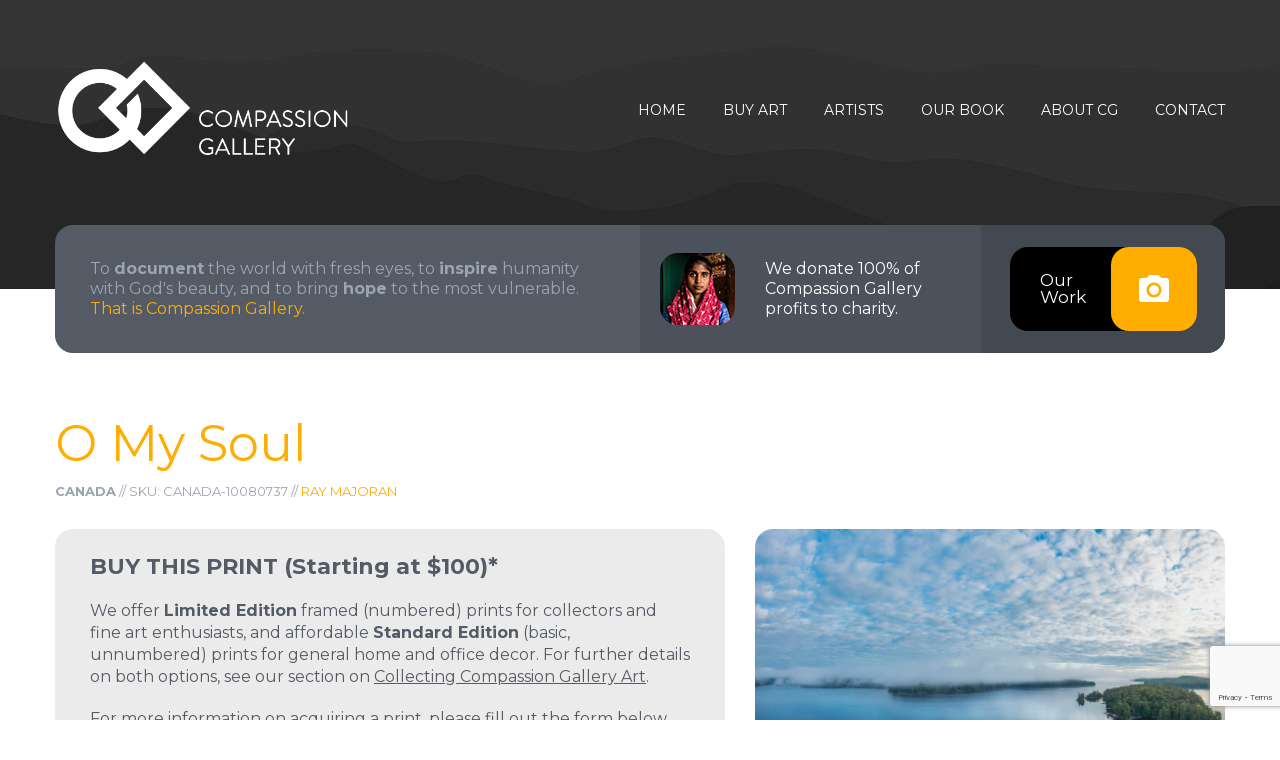

--- FILE ---
content_type: text/html;charset=UTF-8
request_url: https://compassion.gallery/photo-10080737/
body_size: 16954
content:
<!DOCTYPE html>
<!-- This site is Copyright 2026 Compassion Galleries Inc. Do not copy or reproduce any source code from this site. -->
<html lang="en" class="wide wow-animation">
<head>
<title>O My Soul (Canada) - Compassion Gallery Fine Art Print - Compassion Gallery</title>
<meta property="og:site_name" content="Compassion Gallery">
<meta property="og:locale" content="en_US" />
<meta property="og:title" content="O My Soul (Canada) - Compassion Gallery Fine Art Print">
<meta property="og:type" content="website" />
<meta property="fb:app_id" content="496769083987870">
<meta name="p:domain_verify" content="8eaf03e31915497fb8212ad6216e6ecf"/>
<meta name="description" content="Check out this Limited Edition Collector's print of O My Soul, a photo taken in Canada by fine art photographer, Ray Majoran. Compassion Gallery aims to help people become unOblivious to the world around them. 100% of profits are donated to help those in need." />
<meta property="og:description" content="Check out this Limited Edition Collector's print of O My Soul, a photo taken in Canada by fine art photographer, Ray Majoran. Compassion Gallery aims to help people become unOblivious to the world around them. 100% of profits are donated to help those in need." />
<meta property="og:url" content="https://compassion.gallery/photo-10080737/" />
<meta property="og:image" content="https://compassion.gallery/data/compassion/photogallery/l/10/080/737.jpg" />
<link rel="canonical" href="https://compassion.gallery/photo-10080737/" />
<!-- Google tag (gtag.js) -->
<script async src="https://www.googletagmanager.com/gtag/js?id=G-ENYE8QJ2E9"></script>
<script>
window.dataLayer = window.dataLayer || [];
function gtag(){dataLayer.push(arguments);}
gtag('js', new Date());
gtag('config', 'G-ENYE8QJ2E9');
</script> 
<link href="//cdn-images.mailchimp.com/embedcode/slim-10_7.css" rel="stylesheet" type="text/css">
<script src='https://www.google.com/recaptcha/api.js'></script>
<meta name="format-detection" content="telephone=no"/>
<meta name="viewport" content="width=device-width, height=device-height, initial-scale=1.0, maximum-scale=1.0, user-scalable=0"/>
<meta http-equiv="X-UA-Compatible" content="IE=edge,chrome=1">
<meta http-equiv="Content-Type" content="text/html; charset=utf-8" />
<meta name="google-site-verification" content="zlWhrC9IXA_WYkFWYo_-lqMCcjp8Z8VmiBnV95bcihU" />
<!-- Stylesheets -->
<link rel="icon" href="/images/favicon-32x32.png" type="image/x-icon">
<link href='https://fonts.googleapis.com/css?family=Montserrat:400,700' rel='stylesheet' type='text/css'>
<link rel="stylesheet" href="/css/style.css">
<link rel="stylesheet" href="/plugin/components/Magnific Popup/magnific-popup.css">
<link rel="stylesheet" href="/css/additions.css?1">
<!--[if lt IE 10]> <script src="js/html5shiv.min.js"></script> <![endif]-->
<!-- Begin Facebook Pixel Code -->
<script>
!function(f,b,e,v,n,t,s){if(f.fbq)return;n=f.fbq=function(){n.callMethod?
n.callMethod.apply(n,arguments):n.queue.push(arguments)};if(!f._fbq)f._fbq=n;
n.push=n;n.loaded=!0;n.version='2.0';n.queue=[];t=b.createElement(e);t.async=!0;
t.src=v;s=b.getElementsByTagName(e)[0];s.parentNode.insertBefore(t,s)}(window,
document,'script','https://connect.facebook.net/en_US/fbevents.js');
fbq('init', '621384831269425');
fbq('track', 'PageView');
fbq('track', 'ViewContent', {
content_type: 'product',
content_ids: ['10080737']
});
</script>
<noscript><img height="1" width="1" style="display:none"
src="https://www.facebook.com/tr?id=621384831269425&ev=PageView&noscript=1"
/></noscript>
<!-- End Facebook Pixel Code -->
<!-- Begin Sharaholic Code -->
<script type="text/javascript" data-cfasync="false" src="//dsms0mj1bbhn4.cloudfront.net/assets/pub/shareaholic.js" data-shr-siteid="b814e84d15b34d7f6652a0c546bb6726" async="async"></script>
<!-- End Sharaholic Code -->
</head>
<body>
<script>
window.fbAsyncInit = function() {
FB.init({
appId : '496769083987870',
cookie : true,
xfbml : true,
version : 'v2.8'
});
FB.AppEvents.logPageView();
};
(function(d, s, id){
var js, fjs = d.getElementsByTagName(s)[0];
if (d.getElementById(id)) {return;}
js = d.createElement(s); js.id = id;
js.src = "//connect.facebook.net/en_US/sdk.js";
fjs.parentNode.insertBefore(js, fjs);
}(document, 'script', 'facebook-jssdk'));
</script>
<!-- The Main Wrapper -->
<div class="page">
<!--For older internet explorer-->
<div class="old-ie" style='background: #212121; padding: 10px 0; box-shadow: 3px 3px 5px 0 rgba(0,0,0,.3); clear: both; text-align:center; position: relative; z-index:1;'>
<a href="http://windows.microsoft.com/en-US/internet-explorer/..">
<img src="/images/ie8-panel/warning_bar_0000_us.jpg" height="42" width="820" alt="You are using an outdated browser. For a faster, safer browsing experience, upgrade for free today."/>
</a>
</div>
<!--END block for older internet explorer-->
<header class="page-header bg-texture-1 well-1 relative">
<!-- RD Navbar -->
<div class="rd-navbar-wrap">
<nav class="rd-navbar" data-rd-navbar-lg="rd-navbar-static">
<div class="rd-navbar-inner">
<div class="rd-navbar-panel">
<button class="rd-navbar-toggle" data-rd-navbar-toggle=".rd-navbar">
<span></span>
</button>
<a href="/" class="rd-navbar-brand box">
<div class="box__body logo-header">
<span>Compassion Gallery</span>
</div>
</a>
</div>
<div class="rd-navbar-nav-wrap">
<ul class="rd-navbar-nav">
<li>
<a href="/">Home</a>
</li>
<li>
<a href="/gallery">Buy Art</a>
<ul class="rd-navbar-dropdown">
<li>
<a href="/gallery">Featured Collections</a>
</li>
<li>
<a href="/raymajoran">Ray's Collection</a>
</li>
<li>
<a href="/brianklassen">Brian's Collection</a>
</li>
<li>
<a href="/mikelee">Mike's Collection</a>
</li>
<li>
<a href="/marianne">Marianne's Collection</a>
</li>
<li>
<a href="/frames">Framing Options</a>
</li>
<li>
<a href="/calendar">2026 Calendar</a>
</li>
</ul>
</li>
<li>
<a href="/artists">Artists</a>
<ul class="rd-navbar-dropdown">
<li>
<a href="/raymajoran">Ray Majoran</a>
</li>
<li>
<a href="/brianklassen">Brian Klassen</a>
</li>
<li>
<a href="/mikelee">Mike Lee</a>
</li>
<li>
<a href="/marianne">Marianne VanderSpek</a>
</li>
</ul>
</li>
<li>
<a href="/unOblivious">Our Book</a>
</li>
<li>
<a href="/our-story">About CG</a>
<ul class="rd-navbar-dropdown">
<li>
<a href="/our-story">Our Story</a>
</li>
<li>
<a href="/charity">100% to Charity</a>
</li>
<li>
<a href="/collectors">Collecting CG Art</a>
</li>
<li>
<a href="/press">News &amp; Press</a>
</li>
<li>
<a href="/assets">Brand Assets</a>
</li>
<li>
<a href="/licensing">Photo Licensing Info</a>
</li>
<li>
<a href="/153">Why 153?</a>
</li>
<li>
<a href="/faq">FAQ's</a>
</li>
</ul>
</li>
<li>
<a href="/contact">Contact</a>
</li>
</ul>
</div>
</div>
</nav>
</div>
<div class="container relative z-index-2">
<div class="wrapper-1 text-center text-sm-left">
<div class="row row-no-gutter row-xs-middle row-sm-reverse">
<div class="col-sm-7 col-lg-6">
<div class="row row-sm-no-gutter row-sm-reverse flow-offset-5">
<div class="col-sm-5 sm-bg-color-grayscale-darken-variant-1 text-center">
<div class="inset-7">
<a href="/gallery" class="btn_play item">
Our<br>Work
<span>
<img src="/images/page1_icon02.png" width="30" height="30" alt="">
</span>
</a>
</div>
</div>
<div class="col-sm-7 sm-bg-color-grayscale-darken flex flex-middle flex-center-to-sm offset-9">
<div class="box inset-5">
<div class="box__left">
<img class="icon-type-2" src="/images/page1_img01.jpg" width="75" height="72" alt="">
</div>
<div class="box__body text-left">
<a href="/charity" class="heading-6 text-color-contrast">We donate 100% of Compassion Gallery profits to charity.</a>
</div>
</div>
</div>
</div>
</div>
<div class="col-sm-5 col-lg-6">
<div class="inset-4">
<h6>To
<strong>document</strong>
the world with fresh eyes, to
<strong>inspire</strong>
humanity with God's beauty, and to bring
<strong>hope</strong>
to the most vulnerable.
<nobr><a href="/our-story">That is Compassion Gallery.</a></nobr>
</h6>
</div>
</div>
</div>
</div>
</div>
</header>
<main class="page-content text-center text-md-left">
<section class="well-6 text-lg-left photo-well">
<div class="container standard-copy">
<div class="row offset-12 photo-deck-row">
<div class="col-sm-12 photo-deck">
<h2 class="text-color-primary">O My Soul</h2>
<div class="small artist-2">
<span class="text-sbold">Canada</span> // SKU: CANADA-10080737 //
<a href="/raymajoran" class="">Ray Majoran</a>
</div>
</div>
</div>
<a name="formbegin"></a>
<div class="row standard-copy photo-deck-row margin-top-0"> 
<div class="col-sm-7 photo-deck">
<div class="medium">
<div class="border-radius bg-color-grayscale-2 bg-c inset-4 margin-top-30"> 
<a name="form1"></a>
<h5 class="text-sbold small-color margin-top-0">BUY THIS PRINT <span class="text-sbold">(Starting at $100)*</span></h5>
<div class="medium small-color">
<p>We offer <strong>Limited Edition</strong> framed (numbered) prints for collectors and fine art enthusiasts, and affordable <strong>Standard Edition</strong> (basic, unnumbered) prints for general home and office decor. For further details on both options, see our section on <a href="/collectors" class="text-underline">Collecting Compassion Gallery Art</a>.</p>
<p>For more information on acquiring a print, please fill out the form below.</p>
<!-- RD Mailform -->
<form class='rd-mailform' method="post" action="#formbegin" name="mailform">
<input type="hidden" name="update" value="Y">
<input type="hidden" name="fd" value="Y">
<!-- RD Mailform Type -->
<input type="hidden" name="form-type" value="contact"/>
<!-- END RD Mailform Type -->
<fieldset class="mfinfo-type-2">
<div class="row">
<div class="col-md-12">
<label data-add-placeholder>
<input type="text"
name="name"
placeholder="Your Name"
value=""
/>
</label>
</div>
</div>
<div class="row">
<div class="col-md-12">
<label data-add-placeholder>
<input type="text"
name="email"
placeholder="Your Email Address"
value=""
/>
</label>
</div>
</div>
<div class="row">
<div class="col-md-12">
<label data-add-placeholder>
<input type="text"
name="phone"
value=""
placeholder="Your Telephone (Optional)"
/>
</label>
</div>
</div>
<div class="row">
<div class="col-md-12">
<label data-add-placeholder class="select">
<select name="productx" id="productx" />
<option value="">I am interested in...</option>
<option>Limited Edition Collector's Print (framed + signed + numbered)</option>
<option>Standard Edition (unsigned) Print</option>
<option>Other</option>
</select>
</label>
</div>
</div>
<p>&nbsp;</p>
<p class="text-medium">Any other comments / details?</p>
<label data-add-placeholder>
<textarea name="message" placeholder="Enter details/comments here"></textarea>
</label>
<input type="hidden" name="g-recaptcha-response" id="g-recaptcha-response" />
<script src="https://www.google.com/recaptcha/enterprise.js?render=6LdKpS0sAAAAAEoIjEYJ1NoLlAzgVrjClwG5rALt"></script>
<script>
(function(){
var siteKey = '6LdKpS0sAAAAAEoIjEYJ1NoLlAzgVrjClwG5rALt';
var action = 'verify';
function setToken(token){
var el = document.getElementById('g-recaptcha-response');
if(el){ el.value = token; }
}
if(window.grecaptcha && grecaptcha.enterprise && grecaptcha.enterprise.ready){
grecaptcha.enterprise.ready(function(){
grecaptcha.enterprise.execute(siteKey, { action: action })
.then(setToken);
});
}
})();
</script>
<div class="mfControls btn-group pull-md-left offset-9">
<button class="btn btn-lg btn-primary btn-anis-type-2" type="submit">
<img class="icon icon-left icon-inset-2" src="/images/page1_icon04.png" width="25" height="26" alt="">
<span class="inline-block">Request Quote</span>
</button>
</div>
<div class="mfInfo"></div>
</fieldset>
</form>
<div class="row margin-top-40">
<div class="col-md-12">
<p class="small small-black">* <a href="/collectors" class="text-underline">View Pricing Guide</a></p>
</div>
</div>
<!-- END RD Mailform -->
</div>
</div>
</div>
</div>
<div class="col-sm-5 photo">
<div class="border-radius margin-top-30">
<a class="artfull" href="/data/compassion/photogallery/l/10/080/737.jpg" style="width:100%"><img class="border-radius" src="/data/compassion/photogallery/l/10/080/737.jpg" style="width:100%" alt=""></a>
</div>
<a href="/data/compassion/photogallery/l/10/080/737.jpg" class="btn btn-sm btn-primary btn-more margin-top-20 btn-photo artfull">
<span class="inline-block">Zoom In</span>
</a>
<a href="/data/compassion/photogallery/l/10/080/737.jpg" data-mat="White" data-include_frame="1" data-room="14" data-frame="Metal Jet Black" data-formaction="?#form1" data-orientation="panoramic" data-size="48x16" data-maxsize="72x24" class="btn btn-sm btn-primary btn-more margin-top-20 preview">
<span class="inline-block">Preview This Photo in a Room</span>
</a>
<div class="small artist-2">
<h6 class="margin-top-30 text-sbold small-color">Notes from Ray</h6>
<div class="text-underline-a small-color text-normalcase"><p><span>(Kawagama Lake, Ontario, Canada)</span></p>
<p><span>Bless and affectionately praise the Lord, O my soul! </span><span>O Lord my God, You are very great;&nbsp;</span><span>You are clothed with splendor and majesty.</span></p>
<p><span>&mdash; Psalm 104:1 (AMP)</span><span></span></p></div>
</div>
<a class="btn btn-xss btn-primary btn-more margin-top-30" href="/raymajoran">View More Photos by Ray Majoran</a> <a class="btn btn-xss btn-primary btn-more margin-top-30" href="https://glimpseofinfinity.com" target="_blank">View Ray's Personal Site</a>
</div>
</div>
<BR>
</div>
</section>
</main>
<script type="application/ld+json">
{
"@context": "https://schema.org",
"@type": "ImageObject",
"creator": {
"@type": "Person",
"name": "Ray Majoran"
},
"contentUrl": "https://compassion.gallery/data/compassion/photogallery/l/10/080/737.jpg",
"datePublished": "2022-10-28",
"description": "&#x28;Kawagama Lake, Ontario, Canada&#x29;&#xd;&#xa;Bless and affectionately praise the Lord, O my soul&#x21; O Lord my God, You are very great&#x3b;&amp;nbsp&#x3b;You are clothed with splendor and majesty.&#xd;&#xa;&amp;mdash&#x3b; Psalm 104&#x3a;1 &#x28;AMP&#x29;",
"name": "O My Soul",
"copyrightNotice": "Ray Majoran",
"creditText": "Ray Majoran",
"license":"https://compassion.gallery/licensing/",
"acquireLicensePage":"https://compassion.gallery/contact/"
}
</script>
<!--========================================================
FOOTER
==========================================================-->
<footer class="page-footer text-center text-lg-left bg-texture-2">
<div class="container relative inset-15">
<div class="wrapper-2 text-center text-md-left">
<div class="row row-no-gutter row-xs-middle inset-8 preffix-3">
<div class="col-md-8 col-lg-8">
<img class="inset-6" src="/images/page1_icon05.png" width="34" height="25" alt="">
<h4 class="inline-block">Newsletter</h4>
<h6 class="offset-4">Subscribe to our newsletter to receive news, updates, and other stuff
by email.</h6>
</div>
<div class="col-md-preffix-1 col-md-3 col-lg-preffix-1 col-lg-3 no-margin text-right subscriber">
<!-- RD Mailform -->
<a href="/subscribe" class="btn btn-md btn-primary">
<img class="icon icon-left icon-inset-1" src="/images/page1_icon01.png" width="21" height="27" alt="">
<span class="inline-block">Subscribe</span>
</a>
<!-- END RD Mailform -->
</div>
</div>
</div>
</div>
<section class="well-5--inset-1">
<div class="container">
<div class="row">
<div class="col-lg-4">
<ul class="inline-list preffix-0">
<li><a href="https://www.instagram.com/compassiongallery/" target="_blank" class="icon-type-2 icon-sm icon-contrast fa-instagram"></a></li>
<li><a href="https://www.pinterest.com/compassiongallery/" target="_blank" class="icon-type-2 icon-sm icon-contrast fa-pinterest"></a></li>
<!-- <li><a href="#" class="icon-type-2 icon-sm icon-contrast fa-twitter"></a></li> -->
<li><a href="https://www.facebook.com/compassiongallery/" target="_blank" class="icon-type-2 icon-sm icon-contrast fa-facebook"></a></li>
<li><a href="https://twitter.com/unobliviousart" target="_blank" class="icon-type-2 icon-sm icon-contrast fa-twitter"></a></li>
</ul>
</div>
<div class="col-lg-preffix-1 col-lg-4 col-address">
<address class="inset-9">
<a href="#" class="box">
<div class="box__left">
<img src="/images/page1_icon06.png" width="31" height="38" alt="">
</div>
<div class="box__body text-left">
3-60 Meg Drive<br>
London, ON N6E 3T6
</div>
</a>
</address>
</div>
<div class="col-lg-3">
<p class="copyright">
<span class="text-color-primary">Compassion Galleries Inc. &copy; <span id="copyright-year"></span></span><BR>
Job 12:7-10 #UnOblivious
</p>
</div>
</div>
</div>
</section>
</footer>
</div>
<!-- Core Scripts -->
<script src="/js/core.min.js"></script>
<!-- Additional Functionality Scripts -->
<script src="/js/script.js"></script>
<script src="/plugin/components/Magnific Popup/jquery.magnific-popup.min.js"></script>
<script>
$('.artfull').magnificPopup({type:'image'});
</script>
<link rel="stylesheet" href="/plugin/components/bootstrap.colorpicker/css/bootstrap-colorpicker.css">
<script src="/plugin/components/bootstrap.colorpicker/js/bootstrap-colorpicker.js"></script>
<link rel="stylesheet" href="/plugin/components/canvas.preview/css/canvas.preview.css">
<script src="/plugin/components/canvas.preview/js/canvas.preview.js"></script>
</body>
</html>


--- FILE ---
content_type: text/html; charset=utf-8
request_url: https://www.google.com/recaptcha/enterprise/anchor?ar=1&k=6LdKpS0sAAAAAEoIjEYJ1NoLlAzgVrjClwG5rALt&co=aHR0cHM6Ly9jb21wYXNzaW9uLmdhbGxlcnk6NDQz&hl=en&v=PoyoqOPhxBO7pBk68S4YbpHZ&size=invisible&anchor-ms=20000&execute-ms=30000&cb=hoo35dpsa0oy
body_size: 48760
content:
<!DOCTYPE HTML><html dir="ltr" lang="en"><head><meta http-equiv="Content-Type" content="text/html; charset=UTF-8">
<meta http-equiv="X-UA-Compatible" content="IE=edge">
<title>reCAPTCHA</title>
<style type="text/css">
/* cyrillic-ext */
@font-face {
  font-family: 'Roboto';
  font-style: normal;
  font-weight: 400;
  font-stretch: 100%;
  src: url(//fonts.gstatic.com/s/roboto/v48/KFO7CnqEu92Fr1ME7kSn66aGLdTylUAMa3GUBHMdazTgWw.woff2) format('woff2');
  unicode-range: U+0460-052F, U+1C80-1C8A, U+20B4, U+2DE0-2DFF, U+A640-A69F, U+FE2E-FE2F;
}
/* cyrillic */
@font-face {
  font-family: 'Roboto';
  font-style: normal;
  font-weight: 400;
  font-stretch: 100%;
  src: url(//fonts.gstatic.com/s/roboto/v48/KFO7CnqEu92Fr1ME7kSn66aGLdTylUAMa3iUBHMdazTgWw.woff2) format('woff2');
  unicode-range: U+0301, U+0400-045F, U+0490-0491, U+04B0-04B1, U+2116;
}
/* greek-ext */
@font-face {
  font-family: 'Roboto';
  font-style: normal;
  font-weight: 400;
  font-stretch: 100%;
  src: url(//fonts.gstatic.com/s/roboto/v48/KFO7CnqEu92Fr1ME7kSn66aGLdTylUAMa3CUBHMdazTgWw.woff2) format('woff2');
  unicode-range: U+1F00-1FFF;
}
/* greek */
@font-face {
  font-family: 'Roboto';
  font-style: normal;
  font-weight: 400;
  font-stretch: 100%;
  src: url(//fonts.gstatic.com/s/roboto/v48/KFO7CnqEu92Fr1ME7kSn66aGLdTylUAMa3-UBHMdazTgWw.woff2) format('woff2');
  unicode-range: U+0370-0377, U+037A-037F, U+0384-038A, U+038C, U+038E-03A1, U+03A3-03FF;
}
/* math */
@font-face {
  font-family: 'Roboto';
  font-style: normal;
  font-weight: 400;
  font-stretch: 100%;
  src: url(//fonts.gstatic.com/s/roboto/v48/KFO7CnqEu92Fr1ME7kSn66aGLdTylUAMawCUBHMdazTgWw.woff2) format('woff2');
  unicode-range: U+0302-0303, U+0305, U+0307-0308, U+0310, U+0312, U+0315, U+031A, U+0326-0327, U+032C, U+032F-0330, U+0332-0333, U+0338, U+033A, U+0346, U+034D, U+0391-03A1, U+03A3-03A9, U+03B1-03C9, U+03D1, U+03D5-03D6, U+03F0-03F1, U+03F4-03F5, U+2016-2017, U+2034-2038, U+203C, U+2040, U+2043, U+2047, U+2050, U+2057, U+205F, U+2070-2071, U+2074-208E, U+2090-209C, U+20D0-20DC, U+20E1, U+20E5-20EF, U+2100-2112, U+2114-2115, U+2117-2121, U+2123-214F, U+2190, U+2192, U+2194-21AE, U+21B0-21E5, U+21F1-21F2, U+21F4-2211, U+2213-2214, U+2216-22FF, U+2308-230B, U+2310, U+2319, U+231C-2321, U+2336-237A, U+237C, U+2395, U+239B-23B7, U+23D0, U+23DC-23E1, U+2474-2475, U+25AF, U+25B3, U+25B7, U+25BD, U+25C1, U+25CA, U+25CC, U+25FB, U+266D-266F, U+27C0-27FF, U+2900-2AFF, U+2B0E-2B11, U+2B30-2B4C, U+2BFE, U+3030, U+FF5B, U+FF5D, U+1D400-1D7FF, U+1EE00-1EEFF;
}
/* symbols */
@font-face {
  font-family: 'Roboto';
  font-style: normal;
  font-weight: 400;
  font-stretch: 100%;
  src: url(//fonts.gstatic.com/s/roboto/v48/KFO7CnqEu92Fr1ME7kSn66aGLdTylUAMaxKUBHMdazTgWw.woff2) format('woff2');
  unicode-range: U+0001-000C, U+000E-001F, U+007F-009F, U+20DD-20E0, U+20E2-20E4, U+2150-218F, U+2190, U+2192, U+2194-2199, U+21AF, U+21E6-21F0, U+21F3, U+2218-2219, U+2299, U+22C4-22C6, U+2300-243F, U+2440-244A, U+2460-24FF, U+25A0-27BF, U+2800-28FF, U+2921-2922, U+2981, U+29BF, U+29EB, U+2B00-2BFF, U+4DC0-4DFF, U+FFF9-FFFB, U+10140-1018E, U+10190-1019C, U+101A0, U+101D0-101FD, U+102E0-102FB, U+10E60-10E7E, U+1D2C0-1D2D3, U+1D2E0-1D37F, U+1F000-1F0FF, U+1F100-1F1AD, U+1F1E6-1F1FF, U+1F30D-1F30F, U+1F315, U+1F31C, U+1F31E, U+1F320-1F32C, U+1F336, U+1F378, U+1F37D, U+1F382, U+1F393-1F39F, U+1F3A7-1F3A8, U+1F3AC-1F3AF, U+1F3C2, U+1F3C4-1F3C6, U+1F3CA-1F3CE, U+1F3D4-1F3E0, U+1F3ED, U+1F3F1-1F3F3, U+1F3F5-1F3F7, U+1F408, U+1F415, U+1F41F, U+1F426, U+1F43F, U+1F441-1F442, U+1F444, U+1F446-1F449, U+1F44C-1F44E, U+1F453, U+1F46A, U+1F47D, U+1F4A3, U+1F4B0, U+1F4B3, U+1F4B9, U+1F4BB, U+1F4BF, U+1F4C8-1F4CB, U+1F4D6, U+1F4DA, U+1F4DF, U+1F4E3-1F4E6, U+1F4EA-1F4ED, U+1F4F7, U+1F4F9-1F4FB, U+1F4FD-1F4FE, U+1F503, U+1F507-1F50B, U+1F50D, U+1F512-1F513, U+1F53E-1F54A, U+1F54F-1F5FA, U+1F610, U+1F650-1F67F, U+1F687, U+1F68D, U+1F691, U+1F694, U+1F698, U+1F6AD, U+1F6B2, U+1F6B9-1F6BA, U+1F6BC, U+1F6C6-1F6CF, U+1F6D3-1F6D7, U+1F6E0-1F6EA, U+1F6F0-1F6F3, U+1F6F7-1F6FC, U+1F700-1F7FF, U+1F800-1F80B, U+1F810-1F847, U+1F850-1F859, U+1F860-1F887, U+1F890-1F8AD, U+1F8B0-1F8BB, U+1F8C0-1F8C1, U+1F900-1F90B, U+1F93B, U+1F946, U+1F984, U+1F996, U+1F9E9, U+1FA00-1FA6F, U+1FA70-1FA7C, U+1FA80-1FA89, U+1FA8F-1FAC6, U+1FACE-1FADC, U+1FADF-1FAE9, U+1FAF0-1FAF8, U+1FB00-1FBFF;
}
/* vietnamese */
@font-face {
  font-family: 'Roboto';
  font-style: normal;
  font-weight: 400;
  font-stretch: 100%;
  src: url(//fonts.gstatic.com/s/roboto/v48/KFO7CnqEu92Fr1ME7kSn66aGLdTylUAMa3OUBHMdazTgWw.woff2) format('woff2');
  unicode-range: U+0102-0103, U+0110-0111, U+0128-0129, U+0168-0169, U+01A0-01A1, U+01AF-01B0, U+0300-0301, U+0303-0304, U+0308-0309, U+0323, U+0329, U+1EA0-1EF9, U+20AB;
}
/* latin-ext */
@font-face {
  font-family: 'Roboto';
  font-style: normal;
  font-weight: 400;
  font-stretch: 100%;
  src: url(//fonts.gstatic.com/s/roboto/v48/KFO7CnqEu92Fr1ME7kSn66aGLdTylUAMa3KUBHMdazTgWw.woff2) format('woff2');
  unicode-range: U+0100-02BA, U+02BD-02C5, U+02C7-02CC, U+02CE-02D7, U+02DD-02FF, U+0304, U+0308, U+0329, U+1D00-1DBF, U+1E00-1E9F, U+1EF2-1EFF, U+2020, U+20A0-20AB, U+20AD-20C0, U+2113, U+2C60-2C7F, U+A720-A7FF;
}
/* latin */
@font-face {
  font-family: 'Roboto';
  font-style: normal;
  font-weight: 400;
  font-stretch: 100%;
  src: url(//fonts.gstatic.com/s/roboto/v48/KFO7CnqEu92Fr1ME7kSn66aGLdTylUAMa3yUBHMdazQ.woff2) format('woff2');
  unicode-range: U+0000-00FF, U+0131, U+0152-0153, U+02BB-02BC, U+02C6, U+02DA, U+02DC, U+0304, U+0308, U+0329, U+2000-206F, U+20AC, U+2122, U+2191, U+2193, U+2212, U+2215, U+FEFF, U+FFFD;
}
/* cyrillic-ext */
@font-face {
  font-family: 'Roboto';
  font-style: normal;
  font-weight: 500;
  font-stretch: 100%;
  src: url(//fonts.gstatic.com/s/roboto/v48/KFO7CnqEu92Fr1ME7kSn66aGLdTylUAMa3GUBHMdazTgWw.woff2) format('woff2');
  unicode-range: U+0460-052F, U+1C80-1C8A, U+20B4, U+2DE0-2DFF, U+A640-A69F, U+FE2E-FE2F;
}
/* cyrillic */
@font-face {
  font-family: 'Roboto';
  font-style: normal;
  font-weight: 500;
  font-stretch: 100%;
  src: url(//fonts.gstatic.com/s/roboto/v48/KFO7CnqEu92Fr1ME7kSn66aGLdTylUAMa3iUBHMdazTgWw.woff2) format('woff2');
  unicode-range: U+0301, U+0400-045F, U+0490-0491, U+04B0-04B1, U+2116;
}
/* greek-ext */
@font-face {
  font-family: 'Roboto';
  font-style: normal;
  font-weight: 500;
  font-stretch: 100%;
  src: url(//fonts.gstatic.com/s/roboto/v48/KFO7CnqEu92Fr1ME7kSn66aGLdTylUAMa3CUBHMdazTgWw.woff2) format('woff2');
  unicode-range: U+1F00-1FFF;
}
/* greek */
@font-face {
  font-family: 'Roboto';
  font-style: normal;
  font-weight: 500;
  font-stretch: 100%;
  src: url(//fonts.gstatic.com/s/roboto/v48/KFO7CnqEu92Fr1ME7kSn66aGLdTylUAMa3-UBHMdazTgWw.woff2) format('woff2');
  unicode-range: U+0370-0377, U+037A-037F, U+0384-038A, U+038C, U+038E-03A1, U+03A3-03FF;
}
/* math */
@font-face {
  font-family: 'Roboto';
  font-style: normal;
  font-weight: 500;
  font-stretch: 100%;
  src: url(//fonts.gstatic.com/s/roboto/v48/KFO7CnqEu92Fr1ME7kSn66aGLdTylUAMawCUBHMdazTgWw.woff2) format('woff2');
  unicode-range: U+0302-0303, U+0305, U+0307-0308, U+0310, U+0312, U+0315, U+031A, U+0326-0327, U+032C, U+032F-0330, U+0332-0333, U+0338, U+033A, U+0346, U+034D, U+0391-03A1, U+03A3-03A9, U+03B1-03C9, U+03D1, U+03D5-03D6, U+03F0-03F1, U+03F4-03F5, U+2016-2017, U+2034-2038, U+203C, U+2040, U+2043, U+2047, U+2050, U+2057, U+205F, U+2070-2071, U+2074-208E, U+2090-209C, U+20D0-20DC, U+20E1, U+20E5-20EF, U+2100-2112, U+2114-2115, U+2117-2121, U+2123-214F, U+2190, U+2192, U+2194-21AE, U+21B0-21E5, U+21F1-21F2, U+21F4-2211, U+2213-2214, U+2216-22FF, U+2308-230B, U+2310, U+2319, U+231C-2321, U+2336-237A, U+237C, U+2395, U+239B-23B7, U+23D0, U+23DC-23E1, U+2474-2475, U+25AF, U+25B3, U+25B7, U+25BD, U+25C1, U+25CA, U+25CC, U+25FB, U+266D-266F, U+27C0-27FF, U+2900-2AFF, U+2B0E-2B11, U+2B30-2B4C, U+2BFE, U+3030, U+FF5B, U+FF5D, U+1D400-1D7FF, U+1EE00-1EEFF;
}
/* symbols */
@font-face {
  font-family: 'Roboto';
  font-style: normal;
  font-weight: 500;
  font-stretch: 100%;
  src: url(//fonts.gstatic.com/s/roboto/v48/KFO7CnqEu92Fr1ME7kSn66aGLdTylUAMaxKUBHMdazTgWw.woff2) format('woff2');
  unicode-range: U+0001-000C, U+000E-001F, U+007F-009F, U+20DD-20E0, U+20E2-20E4, U+2150-218F, U+2190, U+2192, U+2194-2199, U+21AF, U+21E6-21F0, U+21F3, U+2218-2219, U+2299, U+22C4-22C6, U+2300-243F, U+2440-244A, U+2460-24FF, U+25A0-27BF, U+2800-28FF, U+2921-2922, U+2981, U+29BF, U+29EB, U+2B00-2BFF, U+4DC0-4DFF, U+FFF9-FFFB, U+10140-1018E, U+10190-1019C, U+101A0, U+101D0-101FD, U+102E0-102FB, U+10E60-10E7E, U+1D2C0-1D2D3, U+1D2E0-1D37F, U+1F000-1F0FF, U+1F100-1F1AD, U+1F1E6-1F1FF, U+1F30D-1F30F, U+1F315, U+1F31C, U+1F31E, U+1F320-1F32C, U+1F336, U+1F378, U+1F37D, U+1F382, U+1F393-1F39F, U+1F3A7-1F3A8, U+1F3AC-1F3AF, U+1F3C2, U+1F3C4-1F3C6, U+1F3CA-1F3CE, U+1F3D4-1F3E0, U+1F3ED, U+1F3F1-1F3F3, U+1F3F5-1F3F7, U+1F408, U+1F415, U+1F41F, U+1F426, U+1F43F, U+1F441-1F442, U+1F444, U+1F446-1F449, U+1F44C-1F44E, U+1F453, U+1F46A, U+1F47D, U+1F4A3, U+1F4B0, U+1F4B3, U+1F4B9, U+1F4BB, U+1F4BF, U+1F4C8-1F4CB, U+1F4D6, U+1F4DA, U+1F4DF, U+1F4E3-1F4E6, U+1F4EA-1F4ED, U+1F4F7, U+1F4F9-1F4FB, U+1F4FD-1F4FE, U+1F503, U+1F507-1F50B, U+1F50D, U+1F512-1F513, U+1F53E-1F54A, U+1F54F-1F5FA, U+1F610, U+1F650-1F67F, U+1F687, U+1F68D, U+1F691, U+1F694, U+1F698, U+1F6AD, U+1F6B2, U+1F6B9-1F6BA, U+1F6BC, U+1F6C6-1F6CF, U+1F6D3-1F6D7, U+1F6E0-1F6EA, U+1F6F0-1F6F3, U+1F6F7-1F6FC, U+1F700-1F7FF, U+1F800-1F80B, U+1F810-1F847, U+1F850-1F859, U+1F860-1F887, U+1F890-1F8AD, U+1F8B0-1F8BB, U+1F8C0-1F8C1, U+1F900-1F90B, U+1F93B, U+1F946, U+1F984, U+1F996, U+1F9E9, U+1FA00-1FA6F, U+1FA70-1FA7C, U+1FA80-1FA89, U+1FA8F-1FAC6, U+1FACE-1FADC, U+1FADF-1FAE9, U+1FAF0-1FAF8, U+1FB00-1FBFF;
}
/* vietnamese */
@font-face {
  font-family: 'Roboto';
  font-style: normal;
  font-weight: 500;
  font-stretch: 100%;
  src: url(//fonts.gstatic.com/s/roboto/v48/KFO7CnqEu92Fr1ME7kSn66aGLdTylUAMa3OUBHMdazTgWw.woff2) format('woff2');
  unicode-range: U+0102-0103, U+0110-0111, U+0128-0129, U+0168-0169, U+01A0-01A1, U+01AF-01B0, U+0300-0301, U+0303-0304, U+0308-0309, U+0323, U+0329, U+1EA0-1EF9, U+20AB;
}
/* latin-ext */
@font-face {
  font-family: 'Roboto';
  font-style: normal;
  font-weight: 500;
  font-stretch: 100%;
  src: url(//fonts.gstatic.com/s/roboto/v48/KFO7CnqEu92Fr1ME7kSn66aGLdTylUAMa3KUBHMdazTgWw.woff2) format('woff2');
  unicode-range: U+0100-02BA, U+02BD-02C5, U+02C7-02CC, U+02CE-02D7, U+02DD-02FF, U+0304, U+0308, U+0329, U+1D00-1DBF, U+1E00-1E9F, U+1EF2-1EFF, U+2020, U+20A0-20AB, U+20AD-20C0, U+2113, U+2C60-2C7F, U+A720-A7FF;
}
/* latin */
@font-face {
  font-family: 'Roboto';
  font-style: normal;
  font-weight: 500;
  font-stretch: 100%;
  src: url(//fonts.gstatic.com/s/roboto/v48/KFO7CnqEu92Fr1ME7kSn66aGLdTylUAMa3yUBHMdazQ.woff2) format('woff2');
  unicode-range: U+0000-00FF, U+0131, U+0152-0153, U+02BB-02BC, U+02C6, U+02DA, U+02DC, U+0304, U+0308, U+0329, U+2000-206F, U+20AC, U+2122, U+2191, U+2193, U+2212, U+2215, U+FEFF, U+FFFD;
}
/* cyrillic-ext */
@font-face {
  font-family: 'Roboto';
  font-style: normal;
  font-weight: 900;
  font-stretch: 100%;
  src: url(//fonts.gstatic.com/s/roboto/v48/KFO7CnqEu92Fr1ME7kSn66aGLdTylUAMa3GUBHMdazTgWw.woff2) format('woff2');
  unicode-range: U+0460-052F, U+1C80-1C8A, U+20B4, U+2DE0-2DFF, U+A640-A69F, U+FE2E-FE2F;
}
/* cyrillic */
@font-face {
  font-family: 'Roboto';
  font-style: normal;
  font-weight: 900;
  font-stretch: 100%;
  src: url(//fonts.gstatic.com/s/roboto/v48/KFO7CnqEu92Fr1ME7kSn66aGLdTylUAMa3iUBHMdazTgWw.woff2) format('woff2');
  unicode-range: U+0301, U+0400-045F, U+0490-0491, U+04B0-04B1, U+2116;
}
/* greek-ext */
@font-face {
  font-family: 'Roboto';
  font-style: normal;
  font-weight: 900;
  font-stretch: 100%;
  src: url(//fonts.gstatic.com/s/roboto/v48/KFO7CnqEu92Fr1ME7kSn66aGLdTylUAMa3CUBHMdazTgWw.woff2) format('woff2');
  unicode-range: U+1F00-1FFF;
}
/* greek */
@font-face {
  font-family: 'Roboto';
  font-style: normal;
  font-weight: 900;
  font-stretch: 100%;
  src: url(//fonts.gstatic.com/s/roboto/v48/KFO7CnqEu92Fr1ME7kSn66aGLdTylUAMa3-UBHMdazTgWw.woff2) format('woff2');
  unicode-range: U+0370-0377, U+037A-037F, U+0384-038A, U+038C, U+038E-03A1, U+03A3-03FF;
}
/* math */
@font-face {
  font-family: 'Roboto';
  font-style: normal;
  font-weight: 900;
  font-stretch: 100%;
  src: url(//fonts.gstatic.com/s/roboto/v48/KFO7CnqEu92Fr1ME7kSn66aGLdTylUAMawCUBHMdazTgWw.woff2) format('woff2');
  unicode-range: U+0302-0303, U+0305, U+0307-0308, U+0310, U+0312, U+0315, U+031A, U+0326-0327, U+032C, U+032F-0330, U+0332-0333, U+0338, U+033A, U+0346, U+034D, U+0391-03A1, U+03A3-03A9, U+03B1-03C9, U+03D1, U+03D5-03D6, U+03F0-03F1, U+03F4-03F5, U+2016-2017, U+2034-2038, U+203C, U+2040, U+2043, U+2047, U+2050, U+2057, U+205F, U+2070-2071, U+2074-208E, U+2090-209C, U+20D0-20DC, U+20E1, U+20E5-20EF, U+2100-2112, U+2114-2115, U+2117-2121, U+2123-214F, U+2190, U+2192, U+2194-21AE, U+21B0-21E5, U+21F1-21F2, U+21F4-2211, U+2213-2214, U+2216-22FF, U+2308-230B, U+2310, U+2319, U+231C-2321, U+2336-237A, U+237C, U+2395, U+239B-23B7, U+23D0, U+23DC-23E1, U+2474-2475, U+25AF, U+25B3, U+25B7, U+25BD, U+25C1, U+25CA, U+25CC, U+25FB, U+266D-266F, U+27C0-27FF, U+2900-2AFF, U+2B0E-2B11, U+2B30-2B4C, U+2BFE, U+3030, U+FF5B, U+FF5D, U+1D400-1D7FF, U+1EE00-1EEFF;
}
/* symbols */
@font-face {
  font-family: 'Roboto';
  font-style: normal;
  font-weight: 900;
  font-stretch: 100%;
  src: url(//fonts.gstatic.com/s/roboto/v48/KFO7CnqEu92Fr1ME7kSn66aGLdTylUAMaxKUBHMdazTgWw.woff2) format('woff2');
  unicode-range: U+0001-000C, U+000E-001F, U+007F-009F, U+20DD-20E0, U+20E2-20E4, U+2150-218F, U+2190, U+2192, U+2194-2199, U+21AF, U+21E6-21F0, U+21F3, U+2218-2219, U+2299, U+22C4-22C6, U+2300-243F, U+2440-244A, U+2460-24FF, U+25A0-27BF, U+2800-28FF, U+2921-2922, U+2981, U+29BF, U+29EB, U+2B00-2BFF, U+4DC0-4DFF, U+FFF9-FFFB, U+10140-1018E, U+10190-1019C, U+101A0, U+101D0-101FD, U+102E0-102FB, U+10E60-10E7E, U+1D2C0-1D2D3, U+1D2E0-1D37F, U+1F000-1F0FF, U+1F100-1F1AD, U+1F1E6-1F1FF, U+1F30D-1F30F, U+1F315, U+1F31C, U+1F31E, U+1F320-1F32C, U+1F336, U+1F378, U+1F37D, U+1F382, U+1F393-1F39F, U+1F3A7-1F3A8, U+1F3AC-1F3AF, U+1F3C2, U+1F3C4-1F3C6, U+1F3CA-1F3CE, U+1F3D4-1F3E0, U+1F3ED, U+1F3F1-1F3F3, U+1F3F5-1F3F7, U+1F408, U+1F415, U+1F41F, U+1F426, U+1F43F, U+1F441-1F442, U+1F444, U+1F446-1F449, U+1F44C-1F44E, U+1F453, U+1F46A, U+1F47D, U+1F4A3, U+1F4B0, U+1F4B3, U+1F4B9, U+1F4BB, U+1F4BF, U+1F4C8-1F4CB, U+1F4D6, U+1F4DA, U+1F4DF, U+1F4E3-1F4E6, U+1F4EA-1F4ED, U+1F4F7, U+1F4F9-1F4FB, U+1F4FD-1F4FE, U+1F503, U+1F507-1F50B, U+1F50D, U+1F512-1F513, U+1F53E-1F54A, U+1F54F-1F5FA, U+1F610, U+1F650-1F67F, U+1F687, U+1F68D, U+1F691, U+1F694, U+1F698, U+1F6AD, U+1F6B2, U+1F6B9-1F6BA, U+1F6BC, U+1F6C6-1F6CF, U+1F6D3-1F6D7, U+1F6E0-1F6EA, U+1F6F0-1F6F3, U+1F6F7-1F6FC, U+1F700-1F7FF, U+1F800-1F80B, U+1F810-1F847, U+1F850-1F859, U+1F860-1F887, U+1F890-1F8AD, U+1F8B0-1F8BB, U+1F8C0-1F8C1, U+1F900-1F90B, U+1F93B, U+1F946, U+1F984, U+1F996, U+1F9E9, U+1FA00-1FA6F, U+1FA70-1FA7C, U+1FA80-1FA89, U+1FA8F-1FAC6, U+1FACE-1FADC, U+1FADF-1FAE9, U+1FAF0-1FAF8, U+1FB00-1FBFF;
}
/* vietnamese */
@font-face {
  font-family: 'Roboto';
  font-style: normal;
  font-weight: 900;
  font-stretch: 100%;
  src: url(//fonts.gstatic.com/s/roboto/v48/KFO7CnqEu92Fr1ME7kSn66aGLdTylUAMa3OUBHMdazTgWw.woff2) format('woff2');
  unicode-range: U+0102-0103, U+0110-0111, U+0128-0129, U+0168-0169, U+01A0-01A1, U+01AF-01B0, U+0300-0301, U+0303-0304, U+0308-0309, U+0323, U+0329, U+1EA0-1EF9, U+20AB;
}
/* latin-ext */
@font-face {
  font-family: 'Roboto';
  font-style: normal;
  font-weight: 900;
  font-stretch: 100%;
  src: url(//fonts.gstatic.com/s/roboto/v48/KFO7CnqEu92Fr1ME7kSn66aGLdTylUAMa3KUBHMdazTgWw.woff2) format('woff2');
  unicode-range: U+0100-02BA, U+02BD-02C5, U+02C7-02CC, U+02CE-02D7, U+02DD-02FF, U+0304, U+0308, U+0329, U+1D00-1DBF, U+1E00-1E9F, U+1EF2-1EFF, U+2020, U+20A0-20AB, U+20AD-20C0, U+2113, U+2C60-2C7F, U+A720-A7FF;
}
/* latin */
@font-face {
  font-family: 'Roboto';
  font-style: normal;
  font-weight: 900;
  font-stretch: 100%;
  src: url(//fonts.gstatic.com/s/roboto/v48/KFO7CnqEu92Fr1ME7kSn66aGLdTylUAMa3yUBHMdazQ.woff2) format('woff2');
  unicode-range: U+0000-00FF, U+0131, U+0152-0153, U+02BB-02BC, U+02C6, U+02DA, U+02DC, U+0304, U+0308, U+0329, U+2000-206F, U+20AC, U+2122, U+2191, U+2193, U+2212, U+2215, U+FEFF, U+FFFD;
}

</style>
<link rel="stylesheet" type="text/css" href="https://www.gstatic.com/recaptcha/releases/PoyoqOPhxBO7pBk68S4YbpHZ/styles__ltr.css">
<script nonce="dH6923CXz97kEp5is5T0vw" type="text/javascript">window['__recaptcha_api'] = 'https://www.google.com/recaptcha/enterprise/';</script>
<script type="text/javascript" src="https://www.gstatic.com/recaptcha/releases/PoyoqOPhxBO7pBk68S4YbpHZ/recaptcha__en.js" nonce="dH6923CXz97kEp5is5T0vw">
      
    </script></head>
<body><div id="rc-anchor-alert" class="rc-anchor-alert"></div>
<input type="hidden" id="recaptcha-token" value="[base64]">
<script type="text/javascript" nonce="dH6923CXz97kEp5is5T0vw">
      recaptcha.anchor.Main.init("[\x22ainput\x22,[\x22bgdata\x22,\x22\x22,\[base64]/[base64]/MjU1Ong/[base64]/[base64]/[base64]/[base64]/[base64]/[base64]/[base64]/[base64]/[base64]/[base64]/[base64]/[base64]/[base64]/[base64]/[base64]\\u003d\x22,\[base64]\x22,\[base64]/Dl8O3w7AtZsOfw4/CtlPDscOyIsKQdMOmwrHDkUfCosKmXsOdw5HDlhdfw61/bMOUwpnDj1ovwpYowrjCjmbDrjwEw7zCiHfDkSMmDsKgMhPCuXtzO8KZH1MoGMKOGcKkVgfChRXDl8OTS3hGw7lQwr8HF8KPw7nCtMKNd2/[base64]/CvVTCn3bCsMOZBwfCqMKFe0/Du8O2FMKTR8KrMMOkwpLDpx/DuMOiwrMuDMKuUcO1B0oqUsO4w5HClsKUw6AXwo/DjSfClsOMFDfDkcKcQ0NswqvDh8KYwqoRwprCgj7Cu8OAw79IwqDCmcK8P8Kow6shdmMbFX3DvcKRBcKCwo7CvmjDjcK7wqHCo8K3wojDmzUqBxTCjAbCj1kYCgJRwrIjXMKNCVlrw43CuBnDj3/[base64]/[base64]/[base64]/[base64]/wqEjGhpNw5TCnsK+w41Vw5rDuToQw6vDrhllacOlSMOOwrvCsDdAw6jDhzYUHRvCumI+w4YcwrXDj0o9w6sAcA/DjMKlwqTCqinDhMOrwppbEMKhMcOqWQMvw5XDrHbChMKgYw9IfwEmZCHCoT8mQgwAw7w5ZyoSecOUwp4vwo/[base64]/Di8OJGzgQeRY/w7YTUsKdw6TDvDgVw5XCjQknVBfDtcO5w4fCgsO/wqoBwofDuAVpwp/CmsO6HsKJwpAzwrXDpBXDi8OjFANfNMKlwpUySEUiw6IpE3c2CcOOCcOPw5/DtcOWJjkVBhoVCcKBw4Vtwo5qGCTCuTYGw7/Dt3A6w6wxw77CuGk+QVfCrcOyw6heOcOewojDs13DrsOBwpnDicORZsKlw4rCgkwWwrxsYcKfw4/DrcO2MW4vw5jDnFTCucO9NwLDusOdwoXDssOCwrfDvxDDrcKKw6TCqkg4NWEgbDRAJsKjH0k2VihUAjXCk23Dq1Vyw6TDoQEWL8OUw6YzwobCrhXDhQfDj8KzwpdOD3UCYcO6b0nCocO9DCfDncOzw6xiwpsCIcObw6JNXsO3RQhxbsOZwrPDjh1ew7vCvS/[base64]/[base64]/Dq2YZwp3CqnYXAUN3w6A3TMO3wpfChlPDtmLDvcOIw687wqBgbcOmw6fDqjk3w6dAL1UHwptyDgolf0F0woJUecK2K8KtCl4gWMOySDPCsXnClyXDpcK/wq3CisKMwqdhwpIzb8OxcsO1Hil6wqdSwrgTDhHDr8OGJ1l6wqLDqmfCvHTCgELCs0nDgMOGw4EwwopTw6VNaxrCrjjCnQTDvsOHUhQfacOeT2QgYhrDuUIWMC3DjFQaAcOIwq84KBFORBDDrMK7HRUhwobCsVXDgcKqw45OVTbDlsKLIUnDomUTC8KXEUkew5LCi2/DuMKwwpEIw7wrfsOFb1XDqsK6w5pQAnjDrcKpQDHDpsKqX8Onwp7CiC0NwqzCjhtjw44oSsOIN17Dhn7Cvz/DssKHEsORw64WScO9acO0CMOGdMKZSFLDoSIEfMO8UcKYVlIgwpzDtcKrw50nE8K+F3HDgsOQw4HCj2ArNsOQwppfwoIAw4jCqXk8C8KuwrFAE8Oqw68ncFhqw5XDusKcGcK3wrbDi8KGBcKmACbDtcOYwo9AwrTDhcKgwq7Dm8KQacOuXSkRw54/Z8K3fMO1MgAawrt0Kw/Dk2kIE38rw4PCh8KdwotxwpLDv8OLQTzCjB/CrMKUPcOjw5/DgEbCjsO6DsOvJcOVA1wgw6Y9ZsKyCMOdH8Krw7TCtgHDosOCw5NrZ8KzHnzCpR9MwptNFcO+GT4YWcOZwogADkbCqDXCiDnClifCs0Z4wq4Ew7rDiDzCoAQDw7Ivw5PCmEzDn8OEVV/CimXCk8ODwrzDg8KRCEbDv8Kkw6B+wpvDpMKmw5/DuzpNFTABw5ERw6cDJTbCoBomw4HCqcOwMTUxP8KXwrrCjCs2wp1WTMK2wqRWWSnCtGnDhMKTQsKYUBMQPsKNw70ywqLCpVtaBn5GGQI5w7fDrFUIw7MLwqt9H3/DtsOLwqXCqFgQZsKWP8KFwrQ6HVxHwrw5QcKCXcKdQHMLERLDqsK1wo3CiMKTW8Ocw4TCjw4Jwq/DoMKIYMKlwopJwqnDsBZcwr/[base64]/OHQKHiTClDNJw6Aic8Ksw4vDoxBuwoI4worDm0TClgrCogTDgsOewo12F8KAHMKbw45bwpvDvT/DqMKRw5fDm8KBCcKHesOMOnQZwqbCryfCoh/[base64]/DmMOxG8OKIQ7DmsKOHcOQeAbDqMKOwqpIworCmMO1w7jDgDbCpVPDlsKJYQTDkw3Ckk4mwpbCksOXw7M+w67CkMKSDMOhwqDClsOawoB1ccOww4XDrDLDo27CqwnDmQfDvsOBW8K3wq/Dh8KFwonDg8OYw4/[base64]/Dp8KaPQPCnMKSw7zCmz4Yw4PCiHbDscKow6vCkEDCimoTJH8AwrHDhXnCtHt6X8O5wocHOS/Dlx0LScKOw5jDklNfwqnCmMO8UBLCsELDqcKwTcOQfF3DoMKaQToLG0pYbTNEwq/[base64]/w6PCisKUwoHCojTDghgdCUkJNXtcX1PCnG/CrMKFwpbCjMKYVcOcwqbDrsKAY3DDkW7Dj0bDk8OUe8OsworDqsKew5PDrMKiCAJMwr1QwpTDnlBiwpjCtcOPw5QOw6JKwq3CmcKDYC/[base64]/CtMORTMKQE8OKWT7Ck8K7e8OfRMKLXVnDkBUib0HCrsODPcKVw63Dm8KgF8OIw4oXw68SwqPDlAV/ZBjDhmzCth9mEcO0fMKgUMOeEcKJL8Kuw6ktw4jDjjDCocOQWsOAwp3Cs27Cr8Orw5MXZ1MPw5g5wo/CmR7DsSDDtz89V8ONQsOQw6p7HMO+w61iS23DoG1pwrHCsCjDlThhSgnDo8OSEMOxYMOiw5oewoAmXMOBK0hKwo7DvsO0wrbCtsKgH14/[base64]/CrkrCv8Oewr3CmsOQCsKwwrbCr8O2XEQETS8UD8K5d8OHwoXCn3rChUI+wrnClMOEw4bDvx/Cpm/[base64]/PFbDqsOTwqLDuTLChVYoBMKuw7jDrMO0ExrCocK8D8OVw6YLQ3zDsCgcw6TDkVsyw6BRw7dGwr/Cv8KVwo3CkyhjwqvDsS9UK8ORIVAfccK7Xm4/woAewrIYBB3DrXLCksOAw5Ffw7fDuMOfw6xmw699w5RowqDCu8O4d8OnIC9vPQTCl8Klwp8rw7zDksKgwoYBUAJpB0shwptsWMOew5BwY8KYciJ0wofCusOMworDoUNZwrkOwpDCpQnDrSFDEMKiw6TDusKEwq81HlnDq2zDtMKVwoBKwooCw60/woE/w4gPZDPCkwt3QGYWPsKcb3vDssONelPCvX1IGl5ywp0dworCpnJawrZXNwXCmRNlw4DDhSFIw6rDjEHDnHY/LsO2w4DDjXotw6XDp3Baw49GOsKYF8K3Y8KHWsKxLsKRFVNyw6Uvw5fDgh8fOhUywpvChsK/Dx99w6zCuHMDwpZqw5DDlHbDoAbDsQnCmsOwaMO9wqBWw4gNwq5EAMO0wrTCimoDaMKAUW/DjUbDrsODdgPDhihebW5CWMKvDAsfwqsEwp7DtGhjwr3DpcKSw6TCoScxKsKewpXDmMO5w6dew6IrD248Qy3CqC/DlQTDiV3CsMKSOMKIwrHDo3HCmmYbw4A9BMKxK3fCjcKDw7nCisKyLsKGay9+wqp1woEkw6c3woQAUsOdFgIkBjt1fcKMNFnCl8KWw6lDwqbDv1Rlw5owwp4NwpMPTW1AI14HMMK/RiHDpmzDq8Orc09cw7HDvMOQw4lGwpbDkUQEUgE8w6HClsKqMcO5NcOVw41rTR7CrCXCiTVBwrJ0bMKxw5PDvsKZCsK6RXLDrMOQRcO4GcKRBHzCh8O/w73DuT/DtA87woM4YsKVwo8ew6jCiMOiFhjCisOrwp4UFDlZw68KUBNLw5s8QMOxwqjDsMKtS08zFC7DosKiw7HDjkjCkcKcV8KJCkLDtMKtGV/DrA5fOjNlYMKNwq7DmsKgwozDoS02MMKnDXzCvEM3w5pBwpXCl8ONCjpUFMKYZ8OSVU/[base64]/CocKNC3PDkSM5w5bDmEQZXcK5O2s1VEvDuCDCgjZdw7QRZFBtw6wuUcKQEmZUw4jDhTrDo8Oow6hAwrHDhMO0wpTCij0eFcK+wqXCrsKqZ8KFdgjDkRnDqm3DosOrWsK2w68jwoXCsQdLwoE2wq/Ch0NGw4XDk3/DoMOawpbDisKtMsKPVmQ0w5PCvyYvMsKxwpAywpx1w651ATgBUMOsw7h5eANFw44Mw6jDtGs/VsOrfB8oA3LDlUXDoGBCwrFDwpPDvsOVIMKdemReaMODYsONwqQNwp9KMD3CkwxRP8KvTkPCoRbDiMOywqspCMOuV8OpwqoVwplCwrTCvzx/w5l6wp9rXcK5dVsBwpHCmsOXNUvDksOfwoxmwoZLwqwefXvDvGvDhVXDsQUYAS5XbcKFBcK8w6s0LTfDjsKfw6jCrcKWMlDDiBHCq8O1DcOdEgLChMOmw6Etw74cwo3DoXEHwpvCuD/CnsKQwoNCHUh7w7siwpbCncOPWhbCjzTCuMKba8OfTUl5wq/[base64]/DGUYw4vDmxM3NsKDw48yEsKZw6ASH1lJCMOzV8KKZmLDkC9XwqkMwp3Dm8KWw7EHW8Oyw6/CtcOqwoTDnX7Dg1NJwpXCtMKAw4DDtcOIdsOkwpslAyh/KMOPw7DCjxsGP0jDucO7XX1Ewq7DtxZ5wqpFT8KwMsKLRsObThgQFcOgw6rCuHo9w6QLN8KhwrIIVlHCkcObwoHCr8OdesKYX3rDugJ9wpUBw4ppGR7CmsKAH8Ogw7k4Y8OPbV7DtsOewoLCsCAcw45PXMKJwphPQMKaSVQEw5Mqwr/[base64]/wptjwoQceGZoQlcZw61bw4jCiV/DhsOSw5PCnsKowoTDjMKTaldBSg0UNBlqAmDDuMKEwokTw6BoPsK/[base64]/aQjCosKiQBHCizcqB0NWAw/[base64]/woPCs8Onb8OYw4oSwq1uDMKnwrnCq8OWwps0CcK0w5hwwrPCh2LCp8Kqwp/[base64]/[base64]/ChcOjKHo6WsKXwq7Cp2dZwr7CsyTCkRciw4pJGDYww5zDrXRCfT/CqDFvw47CuCvClmIpw5lAL8O6w6LDjSTDlMKww6oKwrnCqlAWwr9IRMObecKJW8ObeUjDjhl6AVd8PcOAATQWw47Cg13DuMOlw4XCk8K7cRsxw7tfw6RVXkIPwqnDrifCsMKlHEjCthXCr2HCgMKRN0QmM1AmwovCg8OXBMKnw4/[base64]/CuCjDtcObCzEaNcKNw7Ukwq/[base64]/[base64]/[base64]/DlHvDgMOYaD9YCcKcPcKqwqXDscKGw6YQwqjDuDNGw47DoMKnw4poLcKYTcKfZHvCr8O9McOnwoQAahwCGsKAwoF1wp5RFsKsGMKlw63DgAjCnsKvEcOWS3XDscOMTMKSD8Oaw6p+wpDCosOcdFIIZ8OYdT0uw4tsw6h2Vw4lRMO/CTNQVsKDFQvDlknCk8KOw5pnwq7CnsKow7vCvsKiYFYDwqRCLcKDXD/[base64]/wrs+w7DCnigPwqAowqHDnxcdw4HDkMO0w7lFfQbDmCYWw5TColbDj3bCkMOhAsObUsO3wp/Du8KmwpjCjsKIDMKcwovDqsO1w5Q0w4pzRRIicWo1eMO3VCHDgMKMfMKiw5IkARcpwpJ6F8OnP8KcYsO2w7Etwol7FMOjw6x9LMK+woAiw6tbGsKhZsOSPMOyMWduwrfCh1HDisK4wo/Dp8KsW8O2TEU0KBcycnRxwrEDNCPDlcO6wrs7OSMow50AAHbChcOCw4PCsWvDpcOsWsOLIcKHwqdHe8KOdhwSTnkmTy3DsQ7DisKIXsKLw7LDtcKAfQ7CiMKMaiXDkMKiCQ8hU8K2QcOzwonDoC/DnMKew6zDpsOGwrPDlmJdABMlwqkRdCrDj8Kyw7I0w64Kw5JHwq7Di8KedwMrw78uw77Cu3rDrMOlHMORDMOSwoDDjcKlR34zw5AIHy5+CcKvw6fDpBHDh8ONw7AFR8KtVC09wofCpVjDrBDDtWLDlsOSw4MzZMOlwrzCv8KyZsKkwpxtw4vCmm/[base64]/AsOqaVTClMKGw5zDoQ7DsMKfwoJCw5gzRsK4UcOPwpfDi8KzOQfCoMO0wpLDlcOEJnvDt1jDkXNEw6QEwqzCmsOQQUjCkBXCl8OvJQHChMOLwqx3MsO6wpIPw7EePjYvTMKMCX7CpsOjw4BQw5fCqsKqw5IMLz/DnFvDokxww70bwp8dNQwEw59NJxHDnhEXw7fDu8KKXjBxwo1ow6MwwpjDvzTDmybCk8O7w7DDmsK+cQ9EWMOrwrfDmRjDii0aPsO3HsOvw7URCMO8woLCmsKuwqfDlcO0EwwCVBzDjnnCucOVwqfDlQQ0w5/CgsOiInfCnMKzf8OtJ8O9woPDkwnCmC1+ZljCjHYWwr/CviJ9UcKtC8K6RCjDigXCp00NRsOTAsO7wp/CtCIpw4bCm8K5w6lXADDDhHxAATjDijZ+wpPDol7CuHvCvgdFwpo2woTCuGIUGHgMa8KCGG1pR8OPwocrwp8cw4pNwr4abQjDpDZuYcOgecKSw7/CmsO+w4TCl2cbUMK0w5R0ScONJlg9fnQDwp8Cwr5mwqnCkMKJEMOFw7/[base64]/ElzCv0rCs8KUSlrDmkLDv21AKsKuw4s9w47ClcOMRSxnB2MQA8OCw73DtcOJwqrDnH5+wrtBaG/CisOgJFLDpMOtwos5L8OKwrTCozgOfMK3El3DmXXCucKEaG1Kw6doHzbDigJXwqfCjVvDnh0EwoVZw47DgkEKIcOiVcKawrEJwqNLwpQ+woXCiMK+wobCpWTCgMO8QQzCrcOgPsKfU2fDpTkuwpMxAcKBw5HCnsOtw4F2woJQw4wEQjPDo1/[base64]/[base64]/wp3DgsOaKsK1fsKDwrvCsMOCwpLDssKcdcOcwpUTwodee8OUwqvCm8Ocw4bDvcKjw6LCvRVPw4LCtV9jUizCggPCiS8pwqLCocOZQMO9wrvDpcOVw75GXUXCt0bDosOuwovCiWhLwo8TQcOKw6LCh8K1w5/CoMKiD8O/GMKYw7DDjMOSw4/CpRjChUsiwpXCtwvClHRnwp3CpkEBwpfCnmd5wp/CqELDrWnDgcKJKcO0DMKfSsK3w6EuwpnDi0/CqsOew7oTw5oPPQsowql0OExZw7oSwpFOw4oTw5LDg8OodcO6wpfDm8KICcK4HlpoE8KJKBjDlW/DqDfCr8KkLsOOM8OUwrkfwrfCqmPChsOSwrXDh8O9ShRrw7UdwpfDrcKew51/GHYLcMKjVSrCucOUZljDvsKIRsKQaVPCmRcjRcKZw5rCgyvDscOEEWk6wqcDwocSwp5BGFc/wpd+w6zDpkR0I8O3RMK7woYcc2F9L2TCnzsFwrTDp2/DpsK+amHDisO2KsOGw5rDl8K8G8KJE8KQH3vCl8KwEDB4wokGWMOMYcOow5/DsmYeNXfClhcHw6wvwpUDXlY9EcKYJMOYwpwJwr8dw5NrLsK6w6lawoB3G8KqVsKVw48xwo/CmMOuASJwNwnCgcOPwqLDgMOFw4jDuMK7w6VpNWjCucO/WMO8wrLCsidqIcK7w5lAC13CmsOEwqXDriLDt8KMMwvDlRzCsk9oXsOvXAzDqsKFw6oJwqbCkW86EDMFG8OrwpstWcK2w6oBeVnCnMKHb0nCj8Omw4NPw7PDvcKww7oWQRAvw4/Clixbw61OdDgBw67Dk8Khw6TDqcKHwogywqTCmgQDwpLDlcKaMsOJwrx/dcOrORnDoVDCosK3w6zCgGhaecObw7QMHFwXUEbCnsOqY2zDs8KtwqpIw68wdVHDrAQGw7vDmcOMw7LCvcKJw7ZDR38FBHsJQQfCgMOWUWduw7LCg17Cj0spw5ALwpErw5TDp8OSw7x0w7PClcKew7PCvU/Do2DDshBzwrhmDGzCuMKRw4PCrcKcw6PDn8O/aMK6VMOfw4vDoWPCmsKNwpZrwqXChnFlw57DuMK0RwQdwq/CrADDnTnCtcOFwr/CiVAdwo1AwpjCusKKFcKYZcKIJ0QVNjokcsKewrEZw7cFR3M1ScOTN1QmGDLDiRF8UcOKCh4jCMK1cG7Cvn7CiFAZw4ZZw7jCpsOPw5NjwpHDgz0WKD4jwr/CvsOtw6DChG7DjGXDuMOvwrJjw4rCtBhHwojCvA/[base64]/Do8K2PEQSw5nDmcKOwqYqVFbDs8OERHHDqcO2SGbDmcO5w4dRUsKedsKCwqd8dGHDisOuw6XDvGnDisK+w7rDtC3DhMKAw4lySgJsX2ASw7TCqMK0ZQHCpxc7Z8Kxw6l8w5pNw6IAQ3nCqcOMHVzCqcK+M8Ojw6PDkjdgw6nCpFJNwoNCwr/DrAjDhsOMwqtaOsKvwpzDv8O9w4DCr8KzwqZGOD3DlHNXecOewpPCo8K6w4vDq8KHwrLCp8KDNcKAaFLCscK+woQyDURcC8OKGF/CvMKBwrTCqcOfXcKZwr/DrEHDgMKOwq3DtG9ew6zChsO0NMO/a8OtUlVYLsKFVS1ZLi7CkGtTw5IDATp/FMKJw5rDgXbDhkXDl8OgJMODZcOvwonCm8KywqzCrjoPw7Fnwq4AZEI/wpjDj8K0P24TWsOAwoVaAMKfwo7CqnPDtcKmD8KVQMK9VcOIUcKww7RywpFxw6QQw7kMwpEQdDzDg1bDk3BDwrIew5AGO3vCmsKzwprCkcO8DknDrATDgcKbwo/Cui4Uw5HDhsKhF8KcRsOdwqvDoEJIwq/[base64]/Ox5JbsKPwqfCg8O6X8OybsKpwonCgMKwe8O1NsKNwpANwqhkw53CnsKHw7diwotGw7PChsKbMcKDGsKXQRXCl8KIw6oyV1DChsOVQ2rDjxjCtjDCjV9SamrCl1fDhTZteXt7a8KfYsOrw6srImPDu18eMMK8cAsAwqQDw4rDq8KlKcKnwq/[base64]/CrQXChjgSaRLCjDVWwpjDqVcGNC/Ckw3DpMOUeMK+w4wMciLChMKyayw5w7fCnMO3w5TCo8KhdsOpw5tsDkvCu8OxMGUEw5jCr2zCrMKdw5jDjWzCkG/Ct8OraG9uOcKxw5QHLmzDhMKjw6AtKlbCiMKeUMOXHgY6MMKxUjJkD8KBU8ObZEAPNsK1w5vDssKdScKQaA8lw4XDnTgQw6vCiTXDlcKvw504UGzCo8KuR8KkGsOWYcOPBi5twoodw6PCjgnDusOvEXDCjMKOwoDDi8K/KcOkJh8iDsKIw6TCpR4Hfl0+wr/[base64]/[base64]/Dsm7DsydVw70+BlnCiMOawqzDl8O3wpUwBMOKNcK3EsO3DMOgwrs4w5JuFsO7w6RYwpjDuCVPEMOTYsK7AMKBAUDCjMKuHELCkMK5wq/DskPCmn8GZcOCwqzDgQoaei9LwobCkMKPwrAqw4dBwpbCjmFrw4nDp8Ozwrk/EFzDoMKVDkFbEnjDlMK/w4ojw65ySsKnVmfCihI5TsKHw7fDn1BwD0MVw5vCpRN8wpI/wobCgDbDonBNAsKtW3PCg8Ktwr0RYTrDuD3CjAZKwqbCosOKecOSw4ZAw6rCnMKxFnQ1O8Ogw6bCqMO5aMOkdnzDuREkK8Kiw5nCkzJtw5sAwp5Rc2PDjcOgWjPDvnx2bMO1w6AFbVbCm07DnMKlw7vDiBfClsKOwpxJw7PCmQsyHWI2Zlxqw6VkwrbCsh3CkB/[base64]/CpT/CgcKAITvDlBDDjxXDusOlw6RfwoNpw6nCjsKywoPCgMK4WUfDucKPwpdzHAJzwqs4OsO3FcOSPcKKwq4KwqvDlcOtw5xUW8KIwozDmwUnwr/Do8OTdsK0wodxWMO4ccKeK8Osb8KVw6LDllDDpMKAacKGRTnCtgPDhnoAwqtew4bDnlzCplDCscKxdcOdawnDucObfcKOasOBOwTCh8OuwrnDvVFGIsOjVMKMwprDgW3CjsORw47CrMKResO8w4LCuMK0wrLDgigSQ8KbKsOXKD48esK9XBTDmxvDscKkb8OKXMK/wp/Dk8KDKhfDicOjwrzCvWJMw7PCjhM6VsKPUiZgwpLDtFXDrMKiw6fCr8OBw6Y/[base64]/[base64]/CvitKY1saehkIwpDDnMKVeMOPw7PClcKoN1g/KQ0aS3HDolDCn8KHKl/CssOLLsO4RcOhw48nw7o0wo7DvWVzA8Kawp8hTcKDwoPCo8OSTcKyXz3Ds8KqAw7DhcK/QcO1wpXCkUbDisKWw5jDgB/DgD3CrUzCtBILwp5XwoU+dsKiwrM/SyZHwo/DsGjDhcONbcKSJFbDpsO8w7HCpDxewpR2cMKuw6srw4wGJsKuSsKlwrdZezA3NMO9woR2Q8KHwofCvMOYV8OgHcKVwrDDq3ciZlE4w4V8D1DDkSDCoXZ2wpbDl3p4QMKZw6bDocO/wr1Tw7vCjxJtNMKSDMKFwr4Qwq/DjMOdw7/DoMKaw7jCssOsdFHDhV9LbcK7QFtLb8OMH8OuwqbDnsO0RSLCnkvDsFzCsxJPwrZpw5A8I8OVwoXDm2EKGwZnw40YYCFbw4zCp25zwrQJw75twrZYKMOsQFoQwrvDqG/[base64]/wrvCj3pQWU16fMOKwq4Ow45Ew4dUCmnCjmR0w49MZ1LClRXDix3CtsO6w5vChXM0AMOkwqzClMOWGkYSUkB0wpUXT8OFwqjCp3Vtwo5AYRkiw7tPw5nCvj4dPSxWw49YX8OyB8KfwpfDg8KVw6JGw4jCsDXDk8ODwr0LJ8Ktwoh0w7RfJQ1yw74UT8KmGx/Dl8OeDcOLYMKQB8OAfMOeFhPDssOAFsKJwqQ7ZkwzwrfCnBjDo3zChcKTRRXDhXAfwqpVKsKUwq07w6saXsKqMsOjKjkbOSEpw64Xw6zDuzDDgHEZw4TDnMOpUAceeMOcwr/Di3l7w5VdUMKuw4rCv8KdwpbDrGLCnSIeJEAJXMKLP8KyfcOVQcKJwqo/w6ZXw70QecOqw6VqDMO4W3xUTcOfwpcdw7rCmCseYiFVw49Jw6rCszhbwo7DjMOZSTFALMK9EUnChgPCs8KBeMOoLxrDtlDDmcKccMOvw7xswpzCq8OVLBXCncKqSDpvwqMtfTjDqFDDkQjDg0bCqmh3w6Q4w7p8w7NJw5Abw4/DrcOTbcKwUcKJwp/CtMOWwolwbMOvEQbCjMKEw7/Cn8Kywq8iE3nChmbClMOgCSAFwp/CnMKIFQzCgVPDsQRMw4rCpcKzWxZPUkY/woZnw4zDsDskw5ZzWsOuwqIVw78Qw6HCtyFQw4xmwrDCgGMXA8K+L8OzQGDDrWUECMOtwrlRwqbCqA9XwpAFwrAVcsKXw48XwqvDvcKfw75kTWLDplzCi8KuNBbClMOXQVjCkcKSw6cwc0x+Dhpow4o0S8OQBXt2AHcFFMOZNsK5w4tbdznDrEE0w60HwrNxw6fCsG/Cl8KgfVY6PMKWPndxB2nDklVJK8Kyw6cEM8KwKWfCgSoxDDHDlMK/w6rDi8KSw5zDsWrDlMOULFjCmcKVw5bDvsKSwpttU0MGw4hrPcK5wrl/w7A8C8OCIC7DjcKUw7zDosO5wqbDvBB2w6sCJMOcw5jCvDDDs8OqTsO/w4VMwp4pw4sEw5FvRVbDvlQnw4stScOyw6R+eMKSf8OZPBsew4fCsibCgFXCp3jDv3jChErDvQNzQn/[base64]/DvCRvIcOBAjTDqcKJGy3DmTAgPMKNwpjCksKJWcKGZ2BGw7oOAMK8w5jDhsKew57CncOyVkUVwpzCugVIE8K7wp/[base64]/CoAfDki3Dhih3wrTCsg3CvUMUw5oZw7PDqw7Cm8O1fcKFwpPCjsOawrMfSQ9rw7c0B8Kjw6TDvTLCh8KMwrAmwqvDkMOpw73DvBZVwoTDjglvBsO9LC1twqTDlMODw6/DijRTT8OhHsONwod9VMODOmxow5YAPMKRwodhw5hBwqjCmEA5wq7DrMO5w57DgsOfd0RzLMONW0rDu0fDgVpIwoDCg8K3wrPDtxzDlcK3CS/DmcKfwovCmMO2KiXCjkfCv30GwqXDr8KdMMKJUcKvw51AwpjDpMOVwq9Mw5HCk8KZw7bCsSXDukN+FMO/[base64]/CicOFw5kGwrPClHPDmGvCtsOtEsKMAcOJwqkuw6d1w7bDlMO5ZANNKB7CmsKnwoRfw5fCjiMyw78nI8KWwqXDn8KlHsK8worDrMKvw5Ixw7d1Pwx6wo8HflHCh1TDv8OAFVDCq3XDrB1bFMOywq3Dm0EQwpLCsMK5L0wtw4/DrsOFYcKEDjLChBPCuixdwpFsP2/Cq8OhwpdPQgDCtizDrsO/aEnDl8KVVT1sPsOoKUU9w6rDg8OKGDgAw6ZHE3lLwrwUQSLDvMKRwqMiJsOBw4TCpcKGEizDisOAwrDCsBXDs8Kkw60Vw5ZNOFrDg8OoOsKZTWnCpMKvMj/[base64]/DicO4CWI/AcORwrfCnyvCpTzCn8KFw4HCkEpYCy4kwp4nwpPCs1HCnVvCqyIXw7DCrUHCqFDDmBnCuMOBw5Upwrx8K1PDk8KvwrMRwrUnMsKBwr/[base64]/esKdwp7DrCdEEEVXV0NmWGY1w4F9NFHCgHjDuMO6wq7Cnj8PZkfDoh47P3XClsO8w6MLUsKRe1E4wplXXVh/[base64]/[base64]/[base64]/w7LDgcO/w4tEw4gJJBHDsgnCnWjCnRLDucOkw5pwCcKPwox8R8KEN8OpHcO6w5/CocKNw4ZfwrN6w67DhTACw7chwp7DlhB+e8OPXcOcw7/DscOXWxwZwojDhh9tahBDHSjDsMK1c8K/YigSUcOoWsKxwo/[base64]/DsB7DvHvCn8Kqw4Mnw7PDtGhqCcOiw7AuwoTCjhzDlj/DpcOiw6zCtw7ClcOpwr/DkmzDisOEw6vCkcKWw6PDtmU2UsO+w5UFwr/ClMOYWU3CgsOmUWLDkkXDnloGw6nDqTjDnEHDrMOUPmzCk8K/w7lNf8OWNTcpIiDDoQwTwox8VwHDh37Cu8Ojw68kw4FGw5F2Q8O/[base64]/Cvg85RMOXw4IWKDJ6BlYfOh4/wrYPZ8KOGcOMbxfDhMOIfHrDmELCj8KKeMO4CHMUf8O5w7NEeMKRdwTDocOYBMKGw7t+w7kwIlvCr8ODCMKaflDCn8KPw7Qqw5Egw5LCj8Otw50pSl8YSMKuwq07O8OqwoM5w55TwohvZ8K5QlXCicOYLcK/[base64]/JcKoIsOWG8KnYMK6An9jRRtcUG7Cu8OSw5PClVNXwrlGwqXDp8OFbsKdwpPCqw0xwox9FVPDvjjCl10swq8XaQ/CsCc6w68Uw7F0WsOffzptwrI2esORanR8w6U3wrfCmF1Ow7Vkw7xgw7TDsxh6NT1zE8K7TMKwFcKwQGsQRMO8wqzCrMOmw64+EcOmYMKTw5/CrcO1GsOGw5nDu2NjRcK2Zmo4cMKCwqZSZkvDksKowoBSd0pHwooTXMOXwpdTOMKqwqbDs3B2Q1xUw6oawosOOUw/HMO8SMKeODrCnMONw4vCi2xVJ8K/TwEcw4zClcOsEMK9KcOZwpxSw7bDqSw8woVkdH/DvDwLwpoSQFfCt8OaMBBIZ1jCrMOZQj/CsQbDoxBfbQ1Mw73DpUjDq1d+wrXDtQ4wwqsiwrNoBMOuwoB8NlPCo8Khw4J+HSYXKcOrw4/Crn8zHhDDuDbCssOlwo90w57DpRnDrcOnesOQwo/CssOhw7tHwpxewqDDoMOMwp8Vwr1uwpPCucOnb8ONT8KWYU87OMO+w6XCl8OVGcK+w4/CrGfDi8KEVDnDm8O/OgZ/[base64]/Ck3/DvsO0QWQ/[base64]/[base64]/Dj8KLayNpw6oqRWzDoiTCn0wVGcOkZwfDgV/[base64]/AmB7w6VJw5LDh8OXE8OXw5zCmcO3w4YWw6tOwooPw5HDp8K2RcO5dGfClMKtGEUOKFbClHZuKQHCgMKCRMOVwqIWw51Xwo5ww6nDsMKMw71vw7HCiMO5w6Jcw6rCrcKDwoUIZ8KSDcOaJMKVLl5nEhXCi8OvDsKpw4fDpsKow6DCrn4swpLCjGJVEHvCqDPDuG/CpcKddDfCksORMSUcw6XCvsO8woFJfMKiw7J+w5Q9w75qPXYxZcKCwrgKworCqnbCuMKcCwjDuRHCiMK+w4NTQXg3AiLCoMKuDcK5QsOtZsOow71AwojCqMOVccOgwpIfT8OyHmDClRxhwqzDqMO/w6oMw5zCqcKQwrgcJ8OaZsKJTsKfdsOsJD3DnQEYw49HwrnClBZ+wrnCu8O9wpDDrjMhXsO8wp06dFs0w71Jwr5mD8KqNMKOw5fDvloHfsKEVmjCiB5Iw51UbyrCi8KVwpZ0wpnCqsKZWFInw7QBKj1zw6wAMsOAw4RML8Obw5bCo303w4bCssOzw7tiJDd/[base64]/DjwbCsGBCwqDDq8OMwovDjRrDvHNEKgoUX8KfwrN+FsO7w7ICwpR9HMOcwprDlMO0wokFw5/[base64]/Do0F1f8K1w7/DrjZew6ArLQtxwrMOd3nDgkwyw7EsAVJlwovComM3w7JjIsKuMTTDq3nCucO9w5XDl8KdX8OjwpJ6wp3Cl8KOwpFWCsOxwrLCoMKvAsKsVTfDiMOuJynDhG5POsKSwr/CtcOOTcOLRcKfwojDh2PDpBTDpRbCoV3DgMKGGSRTw4Biw7LDqcKBJHDDrGzCnTgLwr3CtcKJbMK8wpMHw41Qwo3CmcKNdsOWF07CuMOCw43Dvy/Cqm7DkcKGw4hsRMOsWlA5aMKrKsKcLMKyMkQKBMKsw5oMM33CrsODWcK5w5cjwrBKTGZzw5kYwrXDlcKhQcK6wp8Vwq7Di8KmwonDoxwkWMKmw7PDv1PCmsOxw5gJwqZKwpTCjsOMw4/[base64]/[base64]\x22],null,[\x22conf\x22,null,\x226LdKpS0sAAAAAEoIjEYJ1NoLlAzgVrjClwG5rALt\x22,0,null,null,null,1,[21,125,63,73,95,87,41,43,42,83,102,105,109,121],[1017145,768],0,null,null,null,null,0,null,0,null,700,1,null,0,\[base64]/76lBhnEnQkZnOKMAhmv8xEZ\x22,0,0,null,null,1,null,0,0,null,null,null,0],\x22https://compassion.gallery:443\x22,null,[3,1,1],null,null,null,1,3600,[\x22https://www.google.com/intl/en/policies/privacy/\x22,\x22https://www.google.com/intl/en/policies/terms/\x22],\x22jk6nMnA9nBbPEdlmzNfZPzT8jOx17Jxr8AZZIgFDGv8\\u003d\x22,1,0,null,1,1768983183456,0,0,[210],null,[46],\x22RC-jB8_tTqLyCpAPQ\x22,null,null,null,null,null,\x220dAFcWeA6gEoyGt4QpJJoEIwmvT7GXhwE3cR6ZFOYpqBoysWEuq-AkPw_u7LvGkwedj5jJfnn5fIz-9chZcd2rEL_P53wC2Q7n_g\x22,1769065983371]");
    </script></body></html>